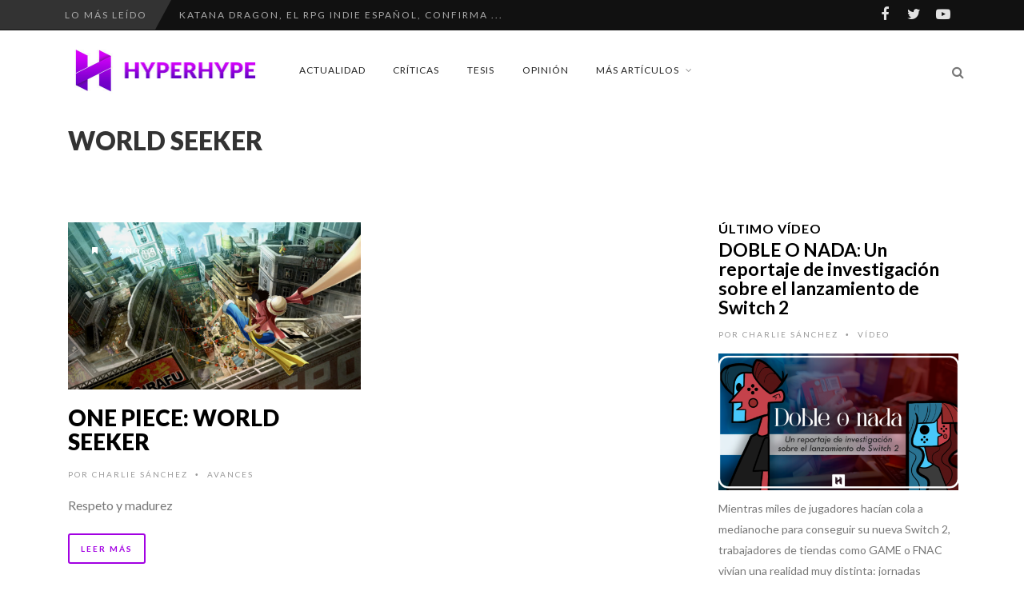

--- FILE ---
content_type: text/html; charset=utf-8
request_url: https://www.google.com/recaptcha/api2/aframe
body_size: 265
content:
<!DOCTYPE HTML><html><head><meta http-equiv="content-type" content="text/html; charset=UTF-8"></head><body><script nonce="_5rmfv604ExS9ou4tFC1gg">/** Anti-fraud and anti-abuse applications only. See google.com/recaptcha */ try{var clients={'sodar':'https://pagead2.googlesyndication.com/pagead/sodar?'};window.addEventListener("message",function(a){try{if(a.source===window.parent){var b=JSON.parse(a.data);var c=clients[b['id']];if(c){var d=document.createElement('img');d.src=c+b['params']+'&rc='+(localStorage.getItem("rc::a")?sessionStorage.getItem("rc::b"):"");window.document.body.appendChild(d);sessionStorage.setItem("rc::e",parseInt(sessionStorage.getItem("rc::e")||0)+1);localStorage.setItem("rc::h",'1769583852674');}}}catch(b){}});window.parent.postMessage("_grecaptcha_ready", "*");}catch(b){}</script></body></html>